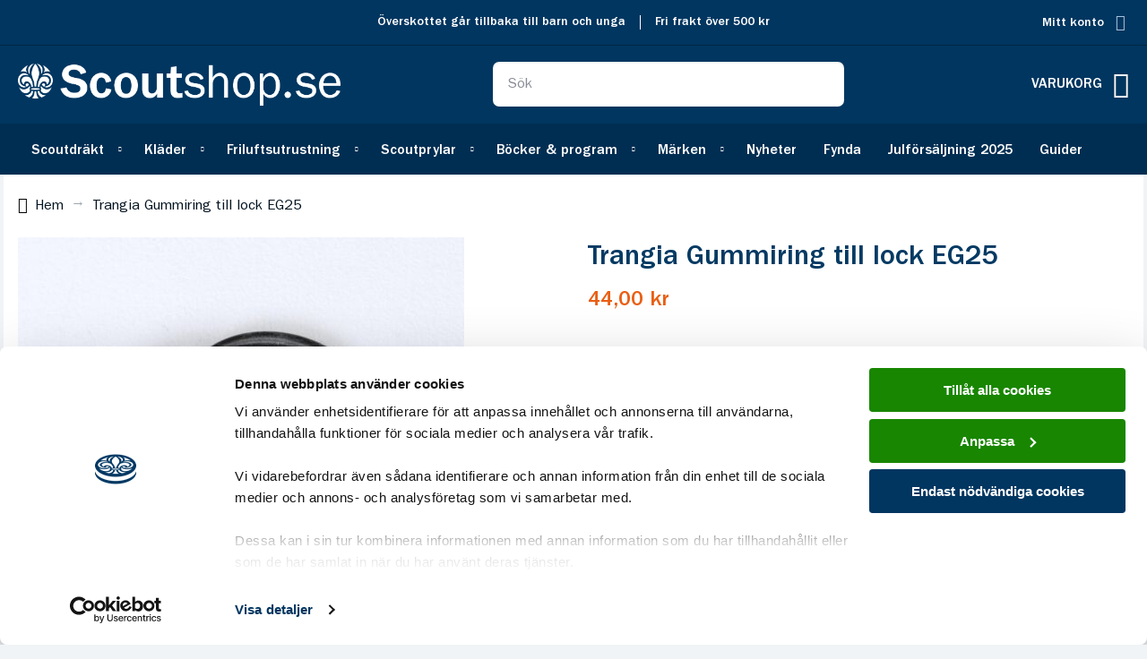

--- FILE ---
content_type: text/html; charset=UTF-8
request_url: https://www.scoutshop.se/trangia-gummiring-lock-eg25
body_size: 14826
content:
 <!doctype html><html lang="sv"><head prefix="og: http://ogp.me/ns# fb: http://ogp.me/ns/fb# product: http://ogp.me/ns/product#"><script> var LOCALE = 'sv\u002DSE'; var BASE_URL = 'https\u003A\u002F\u002Fwww.scoutshop.se\u002F'; var require = { 'baseUrl': 'https\u003A\u002F\u002Fwww.scoutshop.se\u002Fstatic\u002Fversion1763549084\u002Ffrontend\u002FLybe\u002Fscoutshop\u002Fsv_SE' };</script> <meta charset="utf-8"/>
<meta name="title" content="Trangia gummiring till brännarlock EG25"/>
<meta name="description" content="Gummiringar till brännarlock EG25 i praktiskt 2-pack"/>
<meta name="robots" content="INDEX,FOLLOW"/>
<meta name="viewport" content="width=device-width, initial-scale=1"/>
<meta name="format-detection" content="telephone=no"/>
<title>Trangia gummiring till brännarlock EG25</title>
    <link rel="stylesheet" type="text/css" media="all" href="https://www.scoutshop.se/static/version1763549084/frontend/Lybe/scoutshop/sv_SE/mage/calendar.css" />
<link rel="stylesheet" type="text/css" media="all" href="https://www.scoutshop.se/static/version1763549084/frontend/Lybe/scoutshop/sv_SE/jquery/uppy/dist/uppy-custom.css" />
<link rel="stylesheet" type="text/css" media="all" href="https://www.scoutshop.se/static/version1763549084/frontend/Lybe/scoutshop/sv_SE/css/app.css" />
<link rel="stylesheet" type="text/css" media="all" href="https://www.scoutshop.se/static/version1763549084/frontend/Lybe/scoutshop/sv_SE/mage/gallery/gallery.css" />
<script type="text/javascript" src="https://www.scoutshop.se/static/version1763549084/_cache/merged/60f07ebc242ae8c75acac91022a78889.min.js"></script>
<link rel="canonical" href="https://www.scoutshop.se/trangia-gummiring-lock-eg25" />
<link rel="icon" type="image/x-icon" href="https://www.scoutshop.se/media/favicon/default/scoutlogo.png" />
<link rel="shortcut icon" type="image/x-icon" href="https://www.scoutshop.se/media/favicon/default/scoutlogo.png" />
<!--10gwcwEZYpu0Twy8SdQBCqCfgqpVB36K-->
<style type="text/css">
@media only screen and (max-width: 768px) {
  #CybotCookiebotDialog *, #CybotCookiebotDialogBodyUnderlay * {
    font-size: 10px !important;
  }
  #CybotCookiebotDialogBody .CybotCookiebotScrollContainer {
    max-height: 10em !important;
  }
  #CybotCookiebotDialog .CybotCookiebotScrollContainer {
    min-height: 15vh !important;
  }
}
</style>
<!--s1yKYZxRvzu3o0G6v7FAZVDYFxLbzeTF-->     <script>
        window.getWpGA4Cookie = function(name) {
            match = document.cookie.match(new RegExp(name + '=([^;]+)'));
            if (match) return decodeURIComponent(match[1].replace(/\+/g, ' ')) ;
        };

        window.dataLayer = window.dataLayer || [];
                var dl4Objects = [{"pageName":"Trangia gummiring till br\u00e4nnarlock EG25","pageType":"product","ecommerce":{"currency":"SEK","value":44,"items":[{"item_name":"Trangia Gummiring till lock EG25","affiliation":"Main Website - Scoutshop - Svenska","item_id":"4037","price":44,"item_category":"Friluftsutrustning","item_category2":"Friluftsk\u00f6k & tillbeh\u00f6r","item_list_name":"Friluftsutrustning\/Friluftsk\u00f6k & tillbeh\u00f6r","item_list_id":"305","item_stock_status":"In stock","item_sale_product":"No","item_reviews_count":"0","item_reviews_score":"0"}]},"event":"view_item"},{"ecommerce":{"items":[{"item_name":"Trangia Br\u00e4nnarlock BL25","affiliation":"Main Website - Scoutshop - Svenska","item_id":"4027","price":52,"item_category":"Friluftsutrustning","item_category2":"Friluftsk\u00f6k & tillbeh\u00f6r","category":"Friluftsutrustning\/Friluftsk\u00f6k & tillbeh\u00f6r","item_list_name":"Related Products From Trangia Gummiring till lock EG25","item_list_id":"related_products","index":1},{"item_name":"Trangia Sparring SR25","affiliation":"Main Website - Scoutshop - Svenska","item_id":"4028","price":46,"item_category":"Friluftsutrustning","item_category2":"Friluftsk\u00f6k & tillbeh\u00f6r","category":"Friluftsutrustning\/Friluftsk\u00f6k & tillbeh\u00f6r","item_list_name":"Related Products From Trangia Gummiring till lock EG25","item_list_id":"related_products","index":2},{"item_name":"Trangia T\u00e5ng TH25","affiliation":"Main Website - Scoutshop - Svenska","item_id":"4029","price":75,"item_category":"Friluftsutrustning","item_category2":"Friluftsk\u00f6k & tillbeh\u00f6r","category":"Friluftsutrustning\/Friluftsk\u00f6k & tillbeh\u00f6r","item_list_name":"Related Products From Trangia Gummiring till lock EG25","item_list_id":"related_products","index":3},{"item_name":"Trangia Rem 25","affiliation":"Main Website - Scoutshop - Svenska","item_id":"4032","price":49,"item_category":"Friluftsutrustning","item_category2":"Friluftsk\u00f6k & tillbeh\u00f6r","category":"Friluftsutrustning\/Friluftsk\u00f6k & tillbeh\u00f6r","item_list_name":"Related Products From Trangia Gummiring till lock EG25","item_list_id":"related_products","index":4}],"item_list_id":"related_products","item_list_name":"Related Products From Trangia Gummiring till lock EG25"},"event":"view_item_list"},{"pageName":"Trangia gummiring till br\u00e4nnarlock EG25","pageType":"product","ecommerce":{"currency":"SEK","value":44,"items":[{"item_name":"Trangia Gummiring till lock EG25","affiliation":"Main Website - Scoutshop - Svenska","item_id":"4037","price":44,"item_category":"Friluftsutrustning","item_category2":"Friluftsk\u00f6k & tillbeh\u00f6r","item_list_name":"Friluftsutrustning\/Friluftsk\u00f6k & tillbeh\u00f6r","item_list_id":"305","item_stock_status":"In stock","item_sale_product":"No","item_reviews_count":"0","item_reviews_score":"0"}]},"event":"view_item"},{"ecommerce":{"items":[{"item_name":"Light My Fire, Grandpa FireGrill","affiliation":"Main Website - Scoutshop - Svenska","item_id":"2875","price":245,"item_category":"Vinterscouting","item_list_name":"Upsell Products From Trangia Gummiring till lock EG25","item_list_id":"upsell_products","index":1},{"item_name":"Tr\u00e4spork Scouterna","affiliation":"Main Website - Scoutshop - Svenska","item_id":"3346","price":75,"item_category":"Presenter","item_list_name":"Upsell Products From Trangia Gummiring till lock EG25","item_list_id":"upsell_products","index":2},{"item_name":"Light My Fire Spork titanium","affiliation":"Main Website - Scoutshop - Svenska","item_id":"3561","price":235,"item_category":"Friluftsutrustning","item_list_name":"Upsell Products From Trangia Gummiring till lock EG25","item_list_id":"upsell_products","index":3},{"item_name":"Mugg Rostfritt st\u00e5l","affiliation":"Main Website - Scoutshop - Svenska","item_id":"3964","price":129,"item_category":"Friluftsutrustning","item_category2":"\u00c4ta & dricka","item_list_name":"Upsell Products From Trangia Gummiring till lock EG25","item_list_id":"upsell_products","index":4}],"item_list_id":"upsell_products","item_list_name":"Upsell Products From Trangia Gummiring till lock EG25"},"event":"view_item_list"}];
        for (var i in dl4Objects) {
            window.dataLayer.push({ecommerce: null});
            window.dataLayer.push(dl4Objects[i]);
        }
         var wpGA4Cookies = ['wp_ga4_user_id','wp_ga4_customerGroup'];
        wpGA4Cookies.map(function(cookieName) {
            var cookieValue = window.getWpGA4Cookie(cookieName);
            if (cookieValue) {
                var dl4Object = {};
                dl4Object[cookieName.replace('wp_ga4_', '')] = cookieValue;
                window.dataLayer.push(dl4Object);
            }
        });</script>
   <!-- Google Tag Manager -->
<script>(function(w,d,s,l,i){w[l]=w[l]||[];w[l].push({'gtm.start':
new Date().getTime(),event:'gtm.js'});var f=d.getElementsByTagName(s)[0],
j=d.createElement(s),dl=l!='dataLayer'?'&l='+l:'';j.async=true;j.src=
'https://www.googletagmanager.com/gtm.js?id='+i+dl;f.parentNode.insertBefore(j,f);
})(window,document,'script','dataLayer','GTM-NHKLQXP');</script>
<!-- End Google Tag Manager -->  <script type="text/x-magento-init">
        {
            "*": {
                "Magento_PageCache/js/form-key-provider": {
                    "isPaginationCacheEnabled":
                        0                }
            }
        }</script> <script type="text&#x2F;javascript" src="https&#x3A;&#x2F;&#x2F;chimpstatic.com&#x2F;mcjs-connected&#x2F;js&#x2F;users&#x2F;fb347e64dc85f809a762c178c&#x2F;ebb2ef7aa68fdb34b726bc04a.js" defer="defer">
</script> <meta property="og:type" content="product" /><meta property="og:title" content="Trangia&#x20;Gummiring&#x20;till&#x20;lock&#x20;EG25" /><meta property="og:image" content="https://www.scoutshop.se/media/catalog/product/cache/6517c62f5899ad6aa0ba23ceb3eeff97/t/r/trangia_gummiring_till_lock_eg25.jpg" /><meta property="og:description" content="Gummiring&#x20;till&#x20;br&#xE4;nnarlock&#x20;EG25&#x20;i&#x20;2-pack.&#x0D;&#x0A;Specifikationer&#x3A;&#x0D;&#x0A;&#x0D;&#x0A;Vikt&#x3A;&#x20;4g&#x0D;&#x0A;M&#xE5;tt&#x3A;&#x20;&#xD8;&#x20;4,75&#x20;x&#x20;0,42&#x20;cm&#xA0;&#x0D;&#x0A;Tillverkningsland&#x3A;&#x20;Sverige&#x0D;&#x0A;&#x0D;&#x0A;&#xA0;" /><meta property="og:url" content="https://www.scoutshop.se/trangia-gummiring-lock-eg25" /> <meta property="product:price:amount" content="44"/> <meta property="product:price:currency" content="SEK"/> </head><body data-container="body" data-mage-init='{"loaderAjax": {}, "loader": { "icon": "https://www.scoutshop.se/static/version1763549084/frontend/Lybe/scoutshop/sv_SE/images/loader-2.gif"}}' id="html-body" itemtype="http://schema.org/Product" itemscope="itemscope" class="catalog-product-view product-trangia-gummiring-lock-eg25 page-layout-2columns-left">   <!-- Google Tag Manager (noscript) -->
<noscript><iframe src="https://www.googletagmanager.com/ns.html?id=GTM-NHKLQXP"
height="0" width="0" style="display:none;visibility:hidden"></iframe></noscript>
<!-- End Google Tag Manager (noscript) -->         <script type="text/x-magento-init">
    {
        "*": {
            "Magento_PageBuilder/js/widget-initializer": {
                "config": {"[data-content-type=\"slider\"][data-appearance=\"default\"]":{"Magento_PageBuilder\/js\/content-type\/slider\/appearance\/default\/widget":false},"[data-content-type=\"map\"]":{"Magento_PageBuilder\/js\/content-type\/map\/appearance\/default\/widget":false},"[data-content-type=\"row\"]":{"Magento_PageBuilder\/js\/content-type\/row\/appearance\/default\/widget":false},"[data-content-type=\"tabs\"]":{"Magento_PageBuilder\/js\/content-type\/tabs\/appearance\/default\/widget":false},"[data-content-type=\"slide\"]":{"Magento_PageBuilder\/js\/content-type\/slide\/appearance\/default\/widget":{"buttonSelector":".pagebuilder-slide-button","showOverlay":"hover","dataRole":"slide"}},"[data-content-type=\"banner\"]":{"Magento_PageBuilder\/js\/content-type\/banner\/appearance\/default\/widget":{"buttonSelector":".pagebuilder-banner-button","showOverlay":"hover","dataRole":"banner"}},"[data-content-type=\"buttons\"]":{"Magento_PageBuilder\/js\/content-type\/buttons\/appearance\/inline\/widget":false},"[data-content-type=\"products\"][data-appearance=\"carousel\"]":{"Magento_PageBuilder\/js\/content-type\/products\/appearance\/carousel\/widget":false}},
                "breakpoints": {"desktop":{"label":"Desktop","stage":true,"default":true,"class":"desktop-switcher","icon":"Magento_PageBuilder::css\/images\/switcher\/switcher-desktop.svg","conditions":{"min-width":"1024px"},"options":{"products":{"default":{"slidesToShow":"5"}}}},"tablet":{"conditions":{"max-width":"1024px","min-width":"768px"},"options":{"products":{"default":{"slidesToShow":"4"},"continuous":{"slidesToShow":"3"}}}},"mobile":{"label":"Mobile","stage":true,"class":"mobile-switcher","icon":"Magento_PageBuilder::css\/images\/switcher\/switcher-mobile.svg","media":"only screen and (max-width: 767px)","conditions":{"max-width":"767px","min-width":"640px"},"options":{"products":{"default":{"slidesToShow":"3"}}}},"mobile-small":{"conditions":{"max-width":"640px"},"options":{"products":{"default":{"slidesToShow":"2"},"continuous":{"slidesToShow":"1"}}}}}            }
        }
    }</script>  <div class="cookie-status-message" id="cookie-status">The store will not work correctly when cookies are disabled.</div> <script type="text&#x2F;javascript">document.querySelector("#cookie-status").style.display = "none";</script> <script type="text/x-magento-init">
    {
        "*": {
            "cookieStatus": {}
        }
    }</script> <script type="text/x-magento-init">
    {
        "*": {
            "mage/cookies": {
                "expires": null,
                "path": "\u002F",
                "domain": ".www.scoutshop.se",
                "secure": true,
                "lifetime": "3600"
            }
        }
    }</script>  <noscript><div class="message global noscript"><div class="content"><p><strong>JavaScript seems to be disabled in your browser.</strong> <span> For the best experience on our site, be sure to turn on Javascript in your browser.</span></p></div></div></noscript>    <script> window.cookiesConfig = window.cookiesConfig || {}; window.cookiesConfig.secure = true; </script> <script>    require.config({
        map: {
            '*': {
                wysiwygAdapter: 'mage/adminhtml/wysiwyg/tiny_mce/tinymceAdapter'
            }
        }
    });</script> <script>    require.config({
        paths: {
            googleMaps: 'https\u003A\u002F\u002Fmaps.googleapis.com\u002Fmaps\u002Fapi\u002Fjs\u003Fv\u003D3.56\u0026key\u003D'
        },
        config: {
            'Magento_PageBuilder/js/utils/map': {
                style: '',
            },
            'Magento_PageBuilder/js/content-type/map/preview': {
                apiKey: '',
                apiKeyErrorMessage: 'You\u0020must\u0020provide\u0020a\u0020valid\u0020\u003Ca\u0020href\u003D\u0027https\u003A\u002F\u002Fwww.scoutshop.se\u002Fadminhtml\u002Fsystem_config\u002Fedit\u002Fsection\u002Fcms\u002F\u0023cms_pagebuilder\u0027\u0020target\u003D\u0027_blank\u0027\u003EGoogle\u0020Maps\u0020API\u0020key\u003C\u002Fa\u003E\u0020to\u0020use\u0020a\u0020map.'
            },
            'Magento_PageBuilder/js/form/element/map': {
                apiKey: '',
                apiKeyErrorMessage: 'You\u0020must\u0020provide\u0020a\u0020valid\u0020\u003Ca\u0020href\u003D\u0027https\u003A\u002F\u002Fwww.scoutshop.se\u002Fadminhtml\u002Fsystem_config\u002Fedit\u002Fsection\u002Fcms\u002F\u0023cms_pagebuilder\u0027\u0020target\u003D\u0027_blank\u0027\u003EGoogle\u0020Maps\u0020API\u0020key\u003C\u002Fa\u003E\u0020to\u0020use\u0020a\u0020map.'
            },
        }
    });</script><script>
    require.config({
        shim: {
            'Magento_PageBuilder/js/utils/map': {
                deps: ['googleMaps']
            }
        }
    });</script><div class="page-wrapper"><header class="page-header"><div class="panel wrapper"><div class="grid-container"><div class="panel header"> <div class="header-top-message-wrapper"> <div class="header-top-message"> <span>Överskottet går tillbaka till barn och unga</span> </div> <div class="header-top-message"> <span>Fri frakt över 500 kr</span> </div></div><script>
    require(['jquery'], function ($) {

        
        $(document).ready(function () {
            var headerTopMessage = $('.header-top-message-wrapper');
            var messages = headerTopMessage.children();

            if (messages.length > 1) {
                messages.each(function (index, message) {
                    if (index > 0) {
                        $(message).addClass('hidden');
                    }
                });

                var index = 1;
                setInterval(function () {
                    messages.each(function (i, message) {
                        $(message).toggleClass('hidden', i !== index);
                        $(message).toggleClass('fadeIn', i === index);
                    });

                    index = (index + 1) % messages.length;
                }, 5000);
            }
        });

    });</script><ul class="header links"><li><a href="https://www.scoutshop.se/customer/account/" id="idwhFfmeLf" class="my-account" >Mitt konto</a></li> </ul> <a class="action skip contentarea" href="#contentarea"><span> Skip to Content</span></a>  </div></div></div><div class="grid-container"><div class="header content">  <span data-action="toggle-nav" class="action nav-toggle"><span class="hamburger-menu"><span></span> <span></span> <span></span></span></span> <a class="logo" href="https://www.scoutshop.se/" title=""><img src="https://www.scoutshop.se/media/logo/default/Scoutshop.se-vit.png" title="" alt="" width="170"  /></a> <div class="block block-mobile-search-icon" data-bind="scope: 'mobile_search_icon'"><div class="block-content"><div class="icon-search search-icon-trigger" data-bind="click: toggleSearch"></div></div></div><script type="text/x-magento-init">
    {
        "*": {
             "Magento_Ui/js/core/app": {
                "components": {
                    "mobile_search_icon": {
                        "component": "Lybe_Theme/js/view/mobile_search_icon"
                    }
                }
            }
        }
    }</script> <div data-block="minicart" class="minicart-wrapper"><a class="action showcart" href="https://www.scoutshop.se/checkout/cart/" data-bind="scope: 'minicart_content'"><span class="amount price-container"><span class="text">Varukorg</span> <span class="price-wrapper" data-bind="html: getCartParam('subtotal')"></span></span> <span class="icon-bag"><span class="path1"></span> <span class="path2"></span> <span class="path3"></span></span> <span class="counter qty empty" data-bind="css: { empty: !!getCartParam('summary_count') == false }, blockLoader: isLoading"><span class="counter-number"><!-- ko text: getCartParam('summary_count') --><!-- /ko --></span> <span class="counter-label"><!-- ko if: getCartParam('summary_count') --><!-- ko text: getCartParam('summary_count') --><!-- /ko --><!-- ko i18n: 'items' --><!-- /ko --><!-- /ko --></span></span></a>  <div class="block block-minicart" data-role="dropdownDialog" data-mage-init='{"dropdownDialog":{ "appendTo":"[data-block=minicart]", "triggerTarget":".showcart", "timeout": "2000", "closeOnMouseLeave": false, "closeOnEscape": true, "triggerClass":"active", "parentClass":"active", "buttons":[]}}'><div id="minicart-content-wrapper" data-bind="scope: 'minicart_content'"><!-- ko template: getTemplate() --><!-- /ko --></div></div> <script>
        window.checkout = {"shoppingCartUrl":"https:\/\/www.scoutshop.se\/checkout\/cart\/","checkoutUrl":"https:\/\/www.scoutshop.se\/checkout\/","updateItemQtyUrl":"https:\/\/www.scoutshop.se\/checkout\/sidebar\/updateItemQty\/","removeItemUrl":"https:\/\/www.scoutshop.se\/checkout\/sidebar\/removeItem\/","imageTemplate":"Magento_Catalog\/product\/image_with_borders","baseUrl":"https:\/\/www.scoutshop.se\/","minicartMaxItemsVisible":3,"websiteId":"1","maxItemsToDisplay":999,"storeId":"1","storeGroupId":"1","customerLoginUrl":"https:\/\/www.scoutshop.se\/customer\/account\/login\/referer\/aHR0cHM6Ly93d3cuc2NvdXRzaG9wLnNlL3RyYW5naWEtZ3VtbWlyaW5nLWxvY2stZWcyNQ~~\/","isRedirectRequired":false,"autocomplete":"off","captcha":{"user_login":{"isCaseSensitive":false,"imageHeight":50,"imageSrc":"","refreshUrl":"https:\/\/www.scoutshop.se\/captcha\/refresh\/","isRequired":false,"timestamp":1769007268}}};</script><script type="text/x-magento-init">
    {
        "[data-block='minicart']": {
            "Magento_Ui/js/core/app": {"components":{"minicart_content":{"children":{"subtotal.container":{"children":{"subtotal":{"children":{"subtotal.totals":{"config":{"display_cart_subtotal_incl_tax":0,"display_cart_subtotal_excl_tax":1,"template":"Magento_Tax\/checkout\/minicart\/subtotal\/totals"},"children":{"subtotal.totals.msrp":{"component":"Magento_Msrp\/js\/view\/checkout\/minicart\/subtotal\/totals","config":{"displayArea":"minicart-subtotal-hidden","template":"Magento_Msrp\/checkout\/minicart\/subtotal\/totals"}}},"component":"Magento_Tax\/js\/view\/checkout\/minicart\/subtotal\/totals"}},"component":"uiComponent","config":{"template":"Magento_Checkout\/minicart\/subtotal"}}},"component":"uiComponent","config":{"displayArea":"subtotalContainer"}},"item.renderer":{"component":"Magento_Checkout\/js\/view\/cart-item-renderer","config":{"displayArea":"defaultRenderer","template":"Scoutshop_Minicart\/minicart\/item\/default"},"children":{"item.image":{"component":"Magento_Catalog\/js\/view\/image","config":{"template":"Magento_Catalog\/product\/image","displayArea":"itemImage"}},"checkout.cart.item.price.sidebar":{"component":"uiComponent","config":{"template":"Magento_Checkout\/minicart\/item\/price","displayArea":"priceSidebar"}}}},"extra_info":{"component":"uiComponent","config":{"displayArea":"extraInfo"}},"promotion":{"component":"uiComponent","config":{"displayArea":"promotion"}}},"config":{"itemRenderer":{"default":"defaultRenderer","simple":"defaultRenderer","virtual":"defaultRenderer"},"template":"Magento_Checkout\/minicart\/content"},"component":"Magento_Checkout\/js\/view\/minicart"}},"types":[]}        },
        "*": {
            "Magento_Ui/js/block-loader": "https://www.scoutshop.se/static/version1763549084/frontend/Lybe/scoutshop/sv_SE/images/loader-1.gif"
        }
    }</script></div>  <div class="block block-search"><div class="block block-title"><strong>Search</strong></div><div class="block block-content"><form class="form minisearch" id="search_mini_form" action="https://www.scoutshop.se/catalogsearch/result/" method="get"><div class="field search"><label class="label" for="search" data-role="minisearch-label"><span>Search</span></label> <div class="control"><input id="search" data-mage-init='{"quickSearch":{ "formSelector":"#search_mini_form", "url":"https://www.scoutshop.se/search/ajax/suggest/", "destinationSelector":"#search_autocomplete"} }' type="text" name="q" value="" placeholder="Sök" class="input-text" maxlength="128" role="combobox" aria-haspopup="false" aria-autocomplete="both" autocomplete="off"/><!-- <div id="search_autocomplete" class="search-autocomplete"></div>--> <div class="nested"><a class="action advanced" href="https://www.scoutshop.se/catalogsearch/advanced/" data-action="advanced-search">Advanced Search</a></div></div></div><div class="actions" data-bind="scope: 'mobile_search_icon'"><button type="submit" title="Search" class="action search"><span>Search</span></button> <div class="icon-close search-icon-trigger" data-bind="click: toggleSearch"></div></div></form></div></div><script type="text/x-magento-init">
    {
        "*": {
             "Magento_Ui/js/core/app": {
                "components": {
                    "mobile_search_icon": {
                        "component": "Lybe_Theme/js/view/mobile_search_icon"
                    }
                }
            }
        }
    }</script></div></div>    <div class="sections nav-sections"> <div class="section-items nav-sections-items">  <div class="section-item-content nav-sections-item-content" id="store.menu" data-role="content">  <nav class="navigation" data-action="navigation"><ul data-mage-init='{"menu":{"responsive":true, "expanded":true, "position":{"my":"left top","at":"left bottom"}}}'><li  class="level0 nav-1 category-item first level-top parent"><a href="https://www.scoutshop.se/scoutdrakt"  class="level-top" ><span>Scoutdräkt</span></a><ul class="level0 submenu"><li  class="level1 nav-1-1 category-item first"><a href="https://www.scoutshop.se/scoutdrakt/scoutskjortor" ><span>Scoutskjortor</span></a></li><li  class="level1 nav-1-2 category-item"><a href="https://www.scoutshop.se/scoutdrakt/scout-t-shirt" ><span>Scout t-shirt</span></a></li><li  class="level1 nav-1-3 category-item"><a href="https://www.scoutshop.se/scoutdrakt/scout-pike" ><span>Scout piké</span></a></li><li  class="level1 nav-1-4 category-item"><a href="https://www.scoutshop.se/scoutdrakt/scouthalsdukar-och-soljor" ><span>Scouthalsdukar &amp; söljor</span></a></li><li  class="level1 nav-1-5 category-item last"><a href="https://www.scoutshop.se/scoutdrakt/secondhand" ><span>Second hand</span></a></li></ul></li><li  class="level0 nav-2 category-item level-top parent"><a href="https://www.scoutshop.se/klader"  class="level-top" ><span>Kläder</span></a><ul class="level0 submenu"><li  class="level1 nav-2-1 category-item first"><a href="https://www.scoutshop.se/klader/t-shirt" ><span>T-shirt</span></a></li><li  class="level1 nav-2-2 category-item"><a href="https://www.scoutshop.se/klader/trojor" ><span>Tröjor</span></a></li><li  class="level1 nav-2-3 category-item"><a href="https://www.scoutshop.se/klader/jackor" ><span>Jackor</span></a></li><li  class="level1 nav-2-4 category-item"><a href="https://www.scoutshop.se/klader/byxor" ><span>Byxor</span></a></li><li  class="level1 nav-2-5 category-item last"><a href="https://www.scoutshop.se/klader/mossa-vantar-sockor" ><span>Mössor, vantar &amp; sockor</span></a></li></ul></li><li  class="level0 nav-3 category-item level-top parent"><a href="https://www.scoutshop.se/friluftsutrustning"  class="level-top" ><span>Friluftsutrustning</span></a><ul class="level0 submenu"><li  class="level1 nav-3-1 category-item first"><a href="https://www.scoutshop.se/friluftsutrustning/ryggsackar-vaskor" ><span>Ryggsäckar &amp; väskor</span></a></li><li  class="level1 nav-3-2 category-item"><a href="https://www.scoutshop.se/friluftsutrustning/packpasar-forvaring" ><span>Packpåsar &amp; förvaring</span></a></li><li  class="level1 nav-3-3 category-item"><a href="https://www.scoutshop.se/friluftsutrustning/sova-vila" ><span>Sova &amp; vila</span></a></li><li  class="level1 nav-3-4 category-item"><a href="https://www.scoutshop.se/friluftsutrustning/ata-laga" ><span>Äta &amp; dricka</span></a></li><li  class="level1 nav-3-5 category-item"><a href="https://www.scoutshop.se/friluftsutrustning/friluftskok-tillbehor" ><span>Friluftskök &amp; tillbehör</span></a></li><li  class="level1 nav-3-6 category-item"><a href="https://www.scoutshop.se/friluftsutrustning/knivar-verktyg" ><span>Knivar &amp; verktyg</span></a></li><li  class="level1 nav-3-7 category-item"><a href="https://www.scoutshop.se/friluftsutrustning/lysa-ladda" ><span>Lysa &amp; ladda</span></a></li><li  class="level1 nav-3-8 category-item last"><a href="https://www.scoutshop.se/friluftsutrustning/hygien-sjukvard" ><span>Hygien &amp; sjukvård</span></a></li></ul></li><li  class="level0 nav-4 category-item level-top parent"><a href="https://www.scoutshop.se/scoutprylar"  class="level-top" ><span>Scoutprylar</span></a><ul class="level0 submenu"><li  class="level1 nav-4-1 category-item first"><a href="https://www.scoutshop.se/scoutprylar/sjo-vatten" ><span>Sjö &amp; vatten</span></a></li><li  class="level1 nav-4-2 category-item"><a href="https://www.scoutshop.se/scoutprylar/flaggor-symboler" ><span>Flaggor &amp; symboler</span></a></li><li  class="level1 nav-4-3 category-item"><a href="https://www.scoutshop.se/scoutprylar/presenter-gavor" ><span>Presenter &amp; gåvor</span></a></li><li  class="level1 nav-4-4 category-item"><a href="https://www.scoutshop.se/scoutprylar/hantverk-bygga" ><span>Hantverk &amp; bygga</span></a></li><li  class="level1 nav-4-5 category-item last"><a href="https://www.scoutshop.se/scoutprylar/hajk" ><span>Hajk</span></a></li></ul></li><li  class="level0 nav-5 category-item level-top parent"><a href="https://www.scoutshop.se/bocker-program"  class="level-top" ><span>Böcker &amp; program</span></a><ul class="level0 submenu"><li  class="level1 nav-5-1 category-item first"><a href="https://www.scoutshop.se/bocker-program/program" ><span>Program</span></a></li><li  class="level1 nav-5-2 category-item"><a href="https://www.scoutshop.se/bocker-program/utbildning-fordjupning" ><span>Utbildning &amp; fördjupning</span></a></li><li  class="level1 nav-5-3 category-item last"><a href="https://www.scoutshop.se/bocker-program/fritid-hobby" ><span>Fritid &amp; hobby</span></a></li></ul></li><li  class="level0 nav-6 category-item level-top parent"><a href="https://www.scoutshop.se/marken"  class="level-top" ><span>Märken</span></a><ul class="level0 submenu"><li  class="level1 nav-6-1 category-item first"><a href="https://www.scoutshop.se/marken/tillhorighetsmarken" ><span>Tillhörighetsmärken</span></a></li><li  class="level1 nav-6-2 category-item"><a href="https://www.scoutshop.se/marken/deltagandemarken" ><span>Deltagandemärken</span></a></li><li  class="level1 nav-6-3 category-item"><a href="https://www.scoutshop.se/marken/bevismarken" ><span>Bevismärken</span></a></li><li  class="level1 nav-6-4 category-item"><a href="https://www.scoutshop.se/marken/behorighetsmarken" ><span>Behörighetsmärken</span></a></li><li  class="level1 nav-6-5 category-item"><a href="https://www.scoutshop.se/marken/intressemarken" ><span>Intressemärken</span></a></li><li  class="level1 nav-6-6 category-item"><a href="https://www.scoutshop.se/marken/scout-pa-sjo-vatten" ><span>Scout på sjö &amp; vatten</span></a></li><li  class="level1 nav-6-7 category-item"><a href="https://www.scoutshop.se/marken/fortjanstmarken" ><span>Förtjänstmärken</span></a></li><li  class="level1 nav-6-8 category-item"><a href="https://www.scoutshop.se/marken/ovriga-marken" ><span>Övriga märken</span></a></li><li  class="level1 nav-6-9 category-item last"><a href="https://www.scoutshop.se/marken/klistermarken-pins" ><span>Klistermärken &amp; pins</span></a></li></ul></li><li  class="level0 nav-7 category-item level-top"><a href="https://www.scoutshop.se/nyheter"  class="level-top" ><span>Nyheter</span></a></li><li  class="level0 nav-8 category-item level-top"><a href="https://www.scoutshop.se/fynda"  class="level-top" ><span>Fynda</span></a></li><li  class="level0 nav-9 category-item last level-top"><a href="https://www.scoutshop.se/julforsaljning"  class="level-top" ><span>Julförsäljning 2025</span></a></li> <li class="level0 level-top"><a href="https://www.scoutshop.se/guider/"><span>Guider</span></a></li></ul></nav></div>  <div class="section-item-content nav-sections-item-content" id="store.links" data-role="content"><!-- Account links --></div> </div></div></header> <div class="breadcrumbs"></div> <script type="text/x-magento-init">
    {
        ".breadcrumbs": {
            "breadcrumbs": {"categoryUrlSuffix":"","useCategoryPathInUrl":0,"product":"Trangia Gummiring till lock EG25"}        }
    }</script><main id="maincontent" class="page-main"> <a id="contentarea" tabindex="-1"></a><div class="page messages"> <div data-placeholder="messages"></div><div data-bind="scope: 'messages'"><!-- ko if: cookieMessages && cookieMessages.length > 0 --><div role="alert" data-bind="foreach: { data: cookieMessages, as: 'message', afterRender: afterRender }" class="messages"><div data-bind="attr: { class: 'message-' + message.type + ' ' + message.type + ' message', 'data-ui-id': 'message-' + message.type }"><div data-bind="html: message.text"></div></div></div><!-- /ko --><!-- ko if: messages().messages && messages().messages.length > 0 --><div role="alert" data-bind="foreach: { data: messages().messages, as: 'message', afterRender: afterRender }" class="messages"><div data-bind="attr: { class: 'message-' + message.type + ' ' + message.type + ' message', 'data-ui-id': 'message-' + message.type }"><div data-bind="html: message.text"></div></div></div><!-- /ko --></div><script type="text/x-magento-init">
    {
        "*": {
            "Magento_Ui/js/core/app": {
                "components": {
                    "messages": {
                        "component": "Magento_Theme/js/view/messages",
                        "messagesWrapperSelector": ".page.messages"
                    }
                }
            }
        }
    }</script></div><div class="columns"><div class="column main"><div class="product-view-row product-view-row-main"><div class="product media"> <a id="gallery-prev-area" tabindex="-1"></a><div class="action-skip-wrapper"> <a class="action skip gallery-next-area" href="#gallery-next-area"><span> Skip to the end of the images gallery</span></a></div>  <div class="gallery-placeholder _block-content-loading" data-gallery-role="gallery-placeholder"><img alt="main product photo" class="gallery-placeholder__image" src="https://www.scoutshop.se/media/catalog/product/cache/eacfc74c49105fd1c76546dc2cf652c1/t/r/trangia_gummiring_till_lock_eg25.jpg" itemprop="image" /></div><script type="text/x-magento-init">
    {
        "[data-gallery-role=gallery-placeholder]": {
            "mage/gallery/gallery": {
                "mixins":["magnifier/magnify"],
                "magnifierOpts": {"fullscreenzoom":"20","top":"","left":"","width":"","height":"","eventType":"hover","enabled":false},
                "data": [{"thumb":"https:\/\/www.scoutshop.se\/media\/catalog\/product\/cache\/dc09e1c71e492175f875827bcbf6a37c\/t\/r\/trangia_gummiring_till_lock_eg25.jpg","img":"https:\/\/www.scoutshop.se\/media\/catalog\/product\/cache\/eacfc74c49105fd1c76546dc2cf652c1\/t\/r\/trangia_gummiring_till_lock_eg25.jpg","full":"https:\/\/www.scoutshop.se\/media\/catalog\/product\/cache\/74c1057f7991b4edb2bc7bdaa94de933\/t\/r\/trangia_gummiring_till_lock_eg25.jpg","caption":"Trangia reservdel gummiring till lock EG25","position":"0","isMain":true,"type":"image","videoUrl":null},{"thumb":"https:\/\/www.scoutshop.se\/media\/catalog\/product\/cache\/dc09e1c71e492175f875827bcbf6a37c\/t\/r\/trangia_gummiring_lock_eg25.jpg","img":"https:\/\/www.scoutshop.se\/media\/catalog\/product\/cache\/eacfc74c49105fd1c76546dc2cf652c1\/t\/r\/trangia_gummiring_lock_eg25.jpg","full":"https:\/\/www.scoutshop.se\/media\/catalog\/product\/cache\/74c1057f7991b4edb2bc7bdaa94de933\/t\/r\/trangia_gummiring_lock_eg25.jpg","caption":"Trangia Gummiring till lock EG25","position":"1","isMain":false,"type":"image","videoUrl":null}],
                "options": {"nav":"thumbs","loop":true,"keyboard":true,"arrows":true,"allowfullscreen":true,"showCaption":false,"width":498,"thumbwidth":75,"thumbheight":75,"height":498,"transitionduration":500,"transition":"slide","navarrows":true,"navtype":"slides","navdir":"horizontal","whiteBorders":1},
                "fullscreen": {"nav":"thumbs","loop":true,"navdir":"horizontal","navarrows":false,"navtype":"slides","arrows":false,"showCaption":false,"transitionduration":500,"transition":"dissolve","whiteBorders":1},
                 "breakpoints": {"mobile":{"conditions":{"max-width":"767px"},"options":{"options":{"nav":"dots"}}}}            }
        }
    }</script> <script type="text/x-magento-init">
    {
        "[data-gallery-role=gallery-placeholder]": {
            "Magento_ProductVideo/js/fotorama-add-video-events": {
                "videoData": [{"mediaType":"image","videoUrl":null,"isBase":true},{"mediaType":"image","videoUrl":null,"isBase":false}],
                "videoSettings": [{"playIfBase":"0","showRelated":"0","videoAutoRestart":"0"}],
                "optionsVideoData": []            }
        }
    }</script><div class="action-skip-wrapper"> <a class="action skip gallery-prev-area" href="#gallery-prev-area"><span> Skip to the beginning of the images gallery</span></a></div> <a id="gallery-next-area" tabindex="-1"></a></div><div class="product-info-main">  <div class="page-title-wrapper&#x20;product"><h1 class="page-title"  ><span class="base" data-ui-id="page-title-wrapper" itemprop="name">Trangia Gummiring till lock EG25</span></h1></div><div class="product-info-price"><div class="price-box price-final_price" data-role="priceBox" data-product-id="4037" data-price-box="product-id-4037">     <span class="price-container price-final_price&#x20;tax&#x20;weee"  itemprop="offers" itemscope itemtype="http://schema.org/Offer"> <span  id="product-price-4037"  data-price-amount="44" data-price-type="finalPrice" class="price-wrapper " ><span class="price">44,00 kr</span></span>   <meta itemprop="price" content="44" /><meta itemprop="priceCurrency" content="SEK" /></span>  </div></div>     <div class="product-add-form"><form data-product-sku="51109059" action="https://www.scoutshop.se/checkout/cart/add/uenc/aHR0cHM6Ly93d3cuc2NvdXRzaG9wLnNlL3RyYW5naWEtZ3VtbWlyaW5nLWxvY2stZWcyNQ~~/product/4037/" method="post" id="product_addtocart_form"><input type="hidden" name="product" value="4037" /><input type="hidden" name="selected_configurable_option" value="" /><input type="hidden" name="related_product" id="related-products-field" value="" /><input type="hidden" name="item" value="4037" /><input name="form_key" type="hidden" value="qEg2DVWPFxCcJw7O" />       <div class="box-tocart"><div class="fieldset"> <div class="field qty"><div class="control" data-bind="scope: 'qty_change'"><span class="qty-minus" data-bind="click: decreaseQty">-</span> <input type="number" name="qty" id="qty" data-bind="value: qty()" title="Antal" class="input-text qty" data-validate="{&quot;required-number&quot;:true,&quot;validate-item-quantity&quot;:{&quot;maxAllowed&quot;:10000}}" /><span class="qty-plus" data-bind="click: increaseQty">+</span></div></div> <div class="actions"><button type="submit" title="Lägg i varukorgen" class="action primary tocart" id="product-addtocart-button"><span>Lägg i varukorgen</span></button></div></div></div> <script type="text/x-magento-init">
    {
        "#product_addtocart_form": {
            "Magento_Catalog/js/validate-product": {}
        },
        "*": {
            "Magento_Ui/js/core/app": {
                "components": {
                    "qty_change": {
                        "component": "Lybe_Theme/js/view/product/view/qty_change",
                        "defaultQty": 1                    }
                }
            }
        }
    }</script>   </form></div><script type="text/x-magento-init">
    {
        "[data-role=priceBox][data-price-box=product-id-4037]": {
            "priceBox": {
                "priceConfig":  {"productId":"4037","priceFormat":{"pattern":"%s\u00a0kr","precision":2,"requiredPrecision":2,"decimalSymbol":",","groupSymbol":"\u00a0","groupLength":3,"integerRequired":false},"tierPrices":[]}            }
        }
    }</script><div class="product-info-availability"><div class="availability-inner">    <div class="stock available" title="Availability"><span>I lager</span></div>  </div></div><div class="product-social-links"> <div class="product-addto-links" data-role="add-to-links"></div></div>    <div class="product attribute overview"> <div class="value" itemprop="description"><p>Gummiring till brännarlock EG25 i 2-pack.</p>
<p><strong>Specifikationer:</strong></p>
<ul>
<li>Vikt: 4g</li>
<li>Mått: Ø 4,75 x 0,42 cm </li>
<li>Tillverkningsland: Sverige</li>
</ul>
<p> </p></div></div></div></div><input name="form_key" type="hidden" value="qEg2DVWPFxCcJw7O" /> <div id="authenticationPopup" data-bind="scope:'authenticationPopup', style: {display: 'none'}"> <script>window.authenticationPopup = {"autocomplete":"off","customerRegisterUrl":"https:\/\/www.scoutshop.se\/customer\/account\/create\/","customerForgotPasswordUrl":"https:\/\/www.scoutshop.se\/customer\/account\/forgotpassword\/","baseUrl":"https:\/\/www.scoutshop.se\/","customerLoginUrl":"https:\/\/www.scoutshop.se\/customer\/ajax\/login\/"}</script> <!-- ko template: getTemplate() --><!-- /ko --> <script type="text/x-magento-init">
        {
            "#authenticationPopup": {
                "Magento_Ui/js/core/app": {"components":{"authenticationPopup":{"component":"Magento_Customer\/js\/view\/authentication-popup","children":{"messages":{"component":"Magento_Ui\/js\/view\/messages","displayArea":"messages"},"captcha":{"component":"Magento_Captcha\/js\/view\/checkout\/loginCaptcha","displayArea":"additional-login-form-fields","formId":"user_login","configSource":"checkout"},"recaptcha":{"component":"Magento_ReCaptchaFrontendUi\/js\/reCaptcha","displayArea":"additional-login-form-fields","reCaptchaId":"recaptcha-popup-login","settings":{"rendering":{"sitekey":"6LdKPEEmAAAAAKpMN9wDmuYCEVXpXWGIZsmgg1ej","badge":"inline","size":"invisible","theme":"light","hl":""},"invisible":true}}}}}}            },
            "*": {
                "Magento_Ui/js/block-loader": "https\u003A\u002F\u002Fwww.scoutshop.se\u002Fstatic\u002Fversion1763549084\u002Ffrontend\u002FLybe\u002Fscoutshop\u002Fsv_SE\u002Fimages\u002Floader\u002D1.gif"
                 }
        }</script></div> <script type="text/x-magento-init">
    {
        "*": {
            "Magento_Customer/js/section-config": {
                "sections": {"stores\/store\/switch":["*"],"stores\/store\/switchrequest":["*"],"directory\/currency\/switch":["*"],"*":["messages"],"customer\/account\/logout":["*","recently_viewed_product","recently_compared_product","persistent"],"customer\/account\/loginpost":["*"],"customer\/account\/createpost":["*"],"customer\/account\/editpost":["*"],"customer\/ajax\/login":["checkout-data","cart","captcha"],"catalog\/product_compare\/add":["compare-products","wp_ga4"],"catalog\/product_compare\/remove":["compare-products"],"catalog\/product_compare\/clear":["compare-products"],"sales\/guest\/reorder":["cart"],"sales\/order\/reorder":["cart"],"checkout\/cart\/add":["cart","directory-data","wp_ga4"],"checkout\/cart\/delete":["cart","wp_ga4"],"checkout\/cart\/updatepost":["cart","wp_ga4"],"checkout\/cart\/updateitemoptions":["cart","wp_ga4"],"checkout\/cart\/couponpost":["cart"],"checkout\/cart\/estimatepost":["cart"],"checkout\/cart\/estimateupdatepost":["cart"],"checkout\/onepage\/saveorder":["cart","checkout-data","last-ordered-items"],"checkout\/sidebar\/removeitem":["cart","wp_ga4"],"checkout\/sidebar\/updateitemqty":["cart","wp_ga4"],"rest\/*\/v1\/carts\/*\/payment-information":["cart","last-ordered-items","captcha","wp_ga4"],"rest\/*\/v1\/guest-carts\/*\/payment-information":["cart","captcha","wp_ga4"],"rest\/*\/v1\/guest-carts\/*\/selected-payment-method":["cart","checkout-data"],"rest\/*\/v1\/carts\/*\/selected-payment-method":["cart","checkout-data"],"paypal\/express\/placeorder":["cart","checkout-data"],"paypal\/payflowexpress\/placeorder":["cart","checkout-data"],"paypal\/express\/onauthorization":["cart","checkout-data"],"persistent\/index\/unsetcookie":["persistent"],"review\/product\/post":["review"],"paymentservicespaypal\/smartbuttons\/placeorder":["cart","checkout-data"],"paymentservicespaypal\/smartbuttons\/cancel":["cart","checkout-data"],"wishlist\/index\/add":["wishlist","wp_ga4"],"wishlist\/index\/remove":["wishlist"],"wishlist\/index\/updateitemoptions":["wishlist"],"wishlist\/index\/update":["wishlist"],"wishlist\/index\/cart":["wishlist","cart","wp_ga4"],"wishlist\/index\/fromcart":["wishlist","cart"],"wishlist\/index\/allcart":["wishlist","cart","wp_ga4"],"wishlist\/shared\/allcart":["wishlist","cart"],"wishlist\/shared\/cart":["cart"],"checkout\/cart\/configure":["wp_ga4"],"rest\/*\/v1\/guest-carts\/*\/shipping-information":["wp_ga4"],"rest\/*\/v1\/carts\/*\/shipping-information":["wp_ga4"]},
                "clientSideSections": ["checkout-data","cart-data"],
                "baseUrls": ["https:\/\/www.scoutshop.se\/"],
                "sectionNames": ["messages","customer","compare-products","last-ordered-items","cart","directory-data","captcha","loggedAsCustomer","persistent","review","payments","wishlist","wp_ga4","recently_viewed_product","recently_compared_product","product_data_storage","paypal-billing-agreement","paypal-buyer-country"]            }
        }
    }</script> <script type="text/x-magento-init">
    {
        "*": {
            "Magento_Customer/js/customer-data": {
                "sectionLoadUrl": "https\u003A\u002F\u002Fwww.scoutshop.se\u002Fcustomer\u002Fsection\u002Fload\u002F",
                "expirableSectionLifetime": 60,
                "expirableSectionNames": ["cart","persistent"],
                "cookieLifeTime": "3600",
                "cookieDomain": "",
                "updateSessionUrl": "https\u003A\u002F\u002Fwww.scoutshop.se\u002Fcustomer\u002Faccount\u002FupdateSession\u002F",
                "isLoggedIn": ""
            }
        }
    }</script> <script type="text/x-magento-init">
    {
        "*": {
            "Magento_Customer/js/invalidation-processor": {
                "invalidationRules": {
                    "website-rule": {
                        "Magento_Customer/js/invalidation-rules/website-rule": {
                            "scopeConfig": {
                                "websiteId": "1"
                            }
                        }
                    }
                }
            }
        }
    }</script> <script type="text/x-magento-init">
    {
        "body": {
            "pageCache": {"url":"https:\/\/www.scoutshop.se\/page_cache\/block\/render\/id\/4037\/","handles":["default","catalog_product_view","catalog_product_view_type_simple","catalog_product_view_attribute_set_52","catalog_product_view_id_4037","catalog_product_view_sku_51109059"],"originalRequest":{"route":"catalog","controller":"product","action":"view","uri":"\/trangia-gummiring-lock-eg25"},"versionCookieName":"private_content_version"}        }
    }</script> <div id="monkey_campaign" style="display:none;" data-mage-init='{"campaigncatcher":{"checkCampaignUrl": "https://www.scoutshop.se/mailchimp/campaign/check/"}}'></div>  <div class="product info detailed"> <div class="product data items" data-mage-init='{"tabs":{"openedState":"active"}}'>   <div class="data item title active" data-role="collapsible" id="tab-label-description"><a class="data switch" tabindex="-1" data-toggle="trigger" href="#description" id="tab-label-description-title">Details</a></div><div class="data item content" aria-labelledby="tab-label-description-title" id="description" data-role="content">   <div class="product attribute description"> <div class="value" ><p>   </p></div></div></div>    <div class="data item title " data-role="collapsible" id="tab-label-additional"><a class="data switch" tabindex="-1" data-toggle="trigger" href="#additional" id="tab-label-additional-title">More Information</a></div><div class="data item content" aria-labelledby="tab-label-additional-title" id="additional" data-role="content">   <div class="additional-attributes-wrapper table-wrapper"><table class="data table additional-attributes" id="product-attribute-specs-table"><caption class="table-caption">More Information</caption><tbody> <tr><th class="col label" scope="row">Namn</th><td class="col data" data-th="Namn">Trangia Gummiring till lock EG25</td></tr></tbody></table></div></div><script type="text&#x2F;javascript">    var elemkMo6vUb5Array = document.querySelectorAll('#additional');
    if(elemkMo6vUb5Array.length !== 'undefined'){
        elemkMo6vUb5Array.forEach(function(element) {
            if (element) {
                element.style.display = 'none';

            }
        });
    }</script>  </div></div><div class="product-usp-wrapper"><div class="container">
<div class="shipping">Fraktfritt vid beställning över 500kr.</div>
<div class="eco-friendly">Eko &amp; reko. Scouternas värderingar återspeglas i våra produkter.</div>
<div class="support">0200-870800<br>scoutshop@scouterna.se</div>
</div></div>  <script type="text/x-magento-init">
    {
        "body": {
            "requireCookie": {"noCookieUrl":"https:\/\/www.scoutshop.se\/cookie\/index\/noCookies\/","triggers":[".action.towishlist"],"isRedirectCmsPage":true}        }
    }</script> <script type="text/x-magento-init">
    {
        "*": {
                "Magento_Catalog/js/product/view/provider": {
                    "data": {"items":{"4037":{"add_to_cart_button":{"post_data":"{\"action\":\"https:\\\/\\\/www.scoutshop.se\\\/checkout\\\/cart\\\/add\\\/uenc\\\/%25uenc%25\\\/product\\\/4037\\\/\",\"data\":{\"product\":\"4037\",\"uenc\":\"%uenc%\"}}","url":"https:\/\/www.scoutshop.se\/checkout\/cart\/add\/uenc\/%25uenc%25\/product\/4037\/","required_options":false},"add_to_compare_button":{"post_data":null,"url":"{\"action\":\"https:\\\/\\\/www.scoutshop.se\\\/catalog\\\/product_compare\\\/add\\\/\",\"data\":{\"product\":\"4037\",\"uenc\":\"aHR0cHM6Ly93d3cuc2NvdXRzaG9wLnNlL3RyYW5naWEtZ3VtbWlyaW5nLWxvY2stZWcyNQ~~\"}}","required_options":null},"price_info":{"final_price":44,"max_price":44,"max_regular_price":44,"minimal_regular_price":44,"special_price":null,"minimal_price":44,"regular_price":44,"formatted_prices":{"final_price":"<span class=\"price\">44,00\u00a0kr<\/span>","max_price":"<span class=\"price\">44,00\u00a0kr<\/span>","minimal_price":"<span class=\"price\">44,00\u00a0kr<\/span>","max_regular_price":"<span class=\"price\">44,00\u00a0kr<\/span>","minimal_regular_price":null,"special_price":null,"regular_price":"<span class=\"price\">44,00\u00a0kr<\/span>"},"extension_attributes":{"msrp":{"msrp_price":"<span class=\"price\">0,00\u00a0kr<\/span>","is_applicable":"","is_shown_price_on_gesture":"","msrp_message":"","explanation_message":"Our price is lower than the manufacturer&#039;s &quot;minimum advertised price.&quot; As a result, we cannot show you the price in catalog or the product page. <br><br> You have no obligation to purchase the product once you know the price. You can simply remove the item from your cart."},"tax_adjustments":{"final_price":44,"max_price":44,"max_regular_price":44,"minimal_regular_price":44,"special_price":44,"minimal_price":44,"regular_price":44,"formatted_prices":{"final_price":"<span class=\"price\">44,00\u00a0kr<\/span>","max_price":"<span class=\"price\">44,00\u00a0kr<\/span>","minimal_price":"<span class=\"price\">44,00\u00a0kr<\/span>","max_regular_price":"<span class=\"price\">44,00\u00a0kr<\/span>","minimal_regular_price":null,"special_price":"<span class=\"price\">44,00\u00a0kr<\/span>","regular_price":"<span class=\"price\">44,00\u00a0kr<\/span>"}},"weee_attributes":[],"weee_adjustment":"<span class=\"price\">44,00\u00a0kr<\/span>"}},"images":[{"url":"https:\/\/www.scoutshop.se\/media\/catalog\/product\/cache\/2765542505660baab28ecd555e27366e\/t\/r\/trangia_gummiring_till_lock_eg25.jpg","code":"recently_viewed_products_grid_content_widget","height":300,"width":240,"label":"Trangia reservdel gummiring till lock EG25","resized_width":240,"resized_height":300},{"url":"https:\/\/www.scoutshop.se\/media\/catalog\/product\/cache\/c831b74073e8f93ee349897f877fc397\/t\/r\/trangia_gummiring_till_lock_eg25.jpg","code":"recently_viewed_products_list_content_widget","height":270,"width":270,"label":"Trangia reservdel gummiring till lock EG25","resized_width":270,"resized_height":270},{"url":"https:\/\/www.scoutshop.se\/media\/catalog\/product\/cache\/d7d52afd56287491cb7a52758a71b450\/t\/r\/trangia_gummiring_till_lock_eg25.jpg","code":"recently_viewed_products_images_names_widget","height":90,"width":75,"label":"Trangia reservdel gummiring till lock EG25","resized_width":75,"resized_height":90},{"url":"https:\/\/www.scoutshop.se\/media\/catalog\/product\/cache\/2765542505660baab28ecd555e27366e\/t\/r\/trangia_gummiring_till_lock_eg25.jpg","code":"recently_compared_products_grid_content_widget","height":300,"width":240,"label":"Trangia reservdel gummiring till lock EG25","resized_width":240,"resized_height":300},{"url":"https:\/\/www.scoutshop.se\/media\/catalog\/product\/cache\/8e51b0b2b035d41985251f96e1d3d785\/t\/r\/trangia_gummiring_till_lock_eg25.jpg","code":"recently_compared_products_list_content_widget","height":207,"width":270,"label":"Trangia reservdel gummiring till lock EG25","resized_width":270,"resized_height":207},{"url":"https:\/\/www.scoutshop.se\/media\/catalog\/product\/cache\/d7d52afd56287491cb7a52758a71b450\/t\/r\/trangia_gummiring_till_lock_eg25.jpg","code":"recently_compared_products_images_names_widget","height":90,"width":75,"label":"Trangia reservdel gummiring till lock EG25","resized_width":75,"resized_height":90}],"url":"https:\/\/www.scoutshop.se\/trangia-gummiring-lock-eg25","id":4037,"name":"Trangia Gummiring till lock EG25","type":"simple","is_salable":"1","store_id":1,"currency_code":"SEK","extension_attributes":{"review_html":" ","wishlist_button":{"post_data":null,"url":"{\"action\":\"https:\\\/\\\/www.scoutshop.se\\\/wishlist\\\/index\\\/add\\\/\",\"data\":{\"product\":4037,\"uenc\":\"aHR0cHM6Ly93d3cuc2NvdXRzaG9wLnNlL3RyYW5naWEtZ3VtbWlyaW5nLWxvY2stZWcyNQ~~\"}}","required_options":null}},"is_available":true}},"store":"1","currency":"SEK","productCurrentScope":"website"}            }
        }
    }</script>   <script type="text/x-magento-init">
    {
        "body": {
            "awAdvancedReportsAjax": {"url":"https:\/\/www.scoutshop.se\/aw_advancedreports\/countViews\/product\/id\/4037\/"}        }
    }</script>    <div class="block related" data-mage-init='{"relatedProducts":{"relatedCheckbox":".related.checkbox"}}' data-limit="0" data-shuffle="0">  <div class="block-title title"><h2 id="block-related-heading" role="heading" aria-level="2" >Scoutshopen tipsar</h2></div><div class="block-content content" aria-labelledby="block-related-heading"> <div class="products wrapper grid products-grid products-related"><div class="products list items owl-carousel owl-theme" data-mage-init='{"productListCarousel": {}}'>        <div class="item product product-item" style="display: none;"> <div class="product-item-info related-available"><!-- related_products_list--> <a href="https://www.scoutshop.se/trangia-brannarlock-bl25" class="product photo product-item-photo">  <span class="product-image-container product-image-container-4027"><span class="product-image-wrapper"><img class="product-image-photo"  src="https://www.scoutshop.se/media/catalog/product/cache/2533cb8ed4f9eeec9907af81736a4507/t/r/trangia_brannarlock_bl25_1.jpg" loading="lazy" width="180" height="180" alt="Trangia&#x20;br&#xE4;nnarlock&#x20;BL25"/></span></span>  <style>.product-image-container-4027 {
    width: 180px;
    height: auto;
    aspect-ratio: 180 / 180;
}
.product-image-container-4027 span.product-image-wrapper {
    height: 100%;
    width: 100%;
}
@supports not (aspect-ratio: auto) { 
    .product-image-container-4027 span.product-image-wrapper {
        padding-bottom: 100%;
    }
}</style></a> <div class="product details product-item-details"><strong class="product name product-item-name"><a class="product-item-link" title="Trangia&#x20;Br&#xE4;nnarlock&#x20;BL25" href="https://www.scoutshop.se/trangia-brannarlock-bl25">Trangia Brännarlock BL25</a></strong> <div class="price-box price-final_price" data-role="priceBox" data-product-id="4027" data-price-box="product-id-4027">     <span class="price-container price-final_price&#x20;tax&#x20;weee" > <span  id="product-price-4027"  data-price-amount="52" data-price-type="finalPrice" class="price-wrapper " ><span class="price">52,00 kr</span></span>  </span>  </div>   </div></div></div>        <div class="item product product-item" style="display: none;"> <div class="product-item-info related-available"><!-- related_products_list--> <a href="https://www.scoutshop.se/trangia-sparring-sr25-spritbrannare" class="product photo product-item-photo">  <span class="product-image-container product-image-container-4028"><span class="product-image-wrapper"><img class="product-image-photo"  src="https://www.scoutshop.se/media/catalog/product/cache/2533cb8ed4f9eeec9907af81736a4507/t/r/trangia_sparring_sr25.jpg" loading="lazy" width="180" height="180" alt="Trangia&#x20;sparring&#x20;SR25"/></span></span>  <style>.product-image-container-4028 {
    width: 180px;
    height: auto;
    aspect-ratio: 180 / 180;
}
.product-image-container-4028 span.product-image-wrapper {
    height: 100%;
    width: 100%;
}
@supports not (aspect-ratio: auto) { 
    .product-image-container-4028 span.product-image-wrapper {
        padding-bottom: 100%;
    }
}</style></a> <div class="product details product-item-details"><strong class="product name product-item-name"><a class="product-item-link" title="Trangia&#x20;Sparring&#x20;SR25" href="https://www.scoutshop.se/trangia-sparring-sr25-spritbrannare">Trangia Sparring SR25</a></strong> <div class="price-box price-final_price" data-role="priceBox" data-product-id="4028" data-price-box="product-id-4028">     <span class="price-container price-final_price&#x20;tax&#x20;weee" > <span  id="product-price-4028"  data-price-amount="46" data-price-type="finalPrice" class="price-wrapper " ><span class="price">46,00 kr</span></span>  </span>  </div>   </div></div></div>        <div class="item product product-item" style="display: none;"> <div class="product-item-info related-available"><!-- related_products_list--> <a href="https://www.scoutshop.se/trangia-tang-th25" class="product photo product-item-photo">  <span class="product-image-container product-image-container-4029"><span class="product-image-wrapper"><img class="product-image-photo"  src="https://www.scoutshop.se/media/catalog/product/cache/2533cb8ed4f9eeec9907af81736a4507/t/r/trangia_tang_th25.jpg" loading="lazy" width="180" height="180" alt="Trangia&#x20;t&#xE5;ng&#x20;TH25"/></span></span>  <style>.product-image-container-4029 {
    width: 180px;
    height: auto;
    aspect-ratio: 180 / 180;
}
.product-image-container-4029 span.product-image-wrapper {
    height: 100%;
    width: 100%;
}
@supports not (aspect-ratio: auto) { 
    .product-image-container-4029 span.product-image-wrapper {
        padding-bottom: 100%;
    }
}</style></a> <div class="product details product-item-details"><strong class="product name product-item-name"><a class="product-item-link" title="Trangia&#x20;T&#xE5;ng&#x20;TH25" href="https://www.scoutshop.se/trangia-tang-th25">Trangia Tång TH25</a></strong> <div class="price-box price-final_price" data-role="priceBox" data-product-id="4029" data-price-box="product-id-4029">     <span class="price-container price-final_price&#x20;tax&#x20;weee" > <span  id="product-price-4029"  data-price-amount="75" data-price-type="finalPrice" class="price-wrapper " ><span class="price">75,00 kr</span></span>  </span>  </div>   </div></div></div>        <div class="item product product-item" style="display: none;"> <div class="product-item-info related-available"><!-- related_products_list--> <a href="https://www.scoutshop.se/trangia-rem-25" class="product photo product-item-photo">  <span class="product-image-container product-image-container-4032"><span class="product-image-wrapper"><img class="product-image-photo"  src="https://www.scoutshop.se/media/catalog/product/cache/2533cb8ed4f9eeec9907af81736a4507/t/r/trangia_rem_25.jpg" loading="lazy" width="180" height="180" alt="Trangia&#x20;rem&#x20;reservdel"/></span></span>  <style>.product-image-container-4032 {
    width: 180px;
    height: auto;
    aspect-ratio: 180 / 180;
}
.product-image-container-4032 span.product-image-wrapper {
    height: 100%;
    width: 100%;
}
@supports not (aspect-ratio: auto) { 
    .product-image-container-4032 span.product-image-wrapper {
        padding-bottom: 100%;
    }
}</style></a> <div class="product details product-item-details"><strong class="product name product-item-name"><a class="product-item-link" title="Trangia&#x20;Rem&#x20;25" href="https://www.scoutshop.se/trangia-rem-25">Trangia Rem 25</a></strong> <div class="price-box price-final_price" data-role="priceBox" data-product-id="4032" data-price-box="product-id-4032">     <span class="price-container price-final_price&#x20;tax&#x20;weee" > <span  id="product-price-4032"  data-price-amount="49" data-price-type="finalPrice" class="price-wrapper " ><span class="price">49,00 kr</span></span>  </span>  </div>   </div></div></div></div></div></div></div>    <div class="block upsell" data-mage-init='{"upsellProducts":{}}' data-limit="0" data-shuffle="0">  <div class="block-title title"><h2 id="block-upsell-heading" role="heading" aria-level="2" >Du kanske också gillar!</h2></div><div class="block-content content" aria-labelledby="block-upsell-heading"> <div class="products wrapper grid products-grid products-upsell"><div class="products list items owl-carousel owl-theme" data-mage-init='{"productListCarousel": {}}'>    <div class="item product product-item" style="display: none;"> <div class="product-item-info "><!-- upsell_products_list--> <a href="https://www.scoutshop.se/light-my-fire-fire-grill" class="product photo product-item-photo">  <span class="product-image-container product-image-container-2875"><span class="product-image-wrapper"><img class="product-image-photo"  src="https://www.scoutshop.se/media/catalog/product/cache/2533cb8ed4f9eeec9907af81736a4507/g/r/grandpa-firegrill-light-my-fire.jpg" loading="lazy" width="180" height="180" alt="Light&#x20;my&#x20;Fire,&#x20;Grandpa&#x20;FireGrill"/></span></span>  <style>.product-image-container-2875 {
    width: 180px;
    height: auto;
    aspect-ratio: 180 / 180;
}
.product-image-container-2875 span.product-image-wrapper {
    height: 100%;
    width: 100%;
}
@supports not (aspect-ratio: auto) { 
    .product-image-container-2875 span.product-image-wrapper {
        padding-bottom: 100%;
    }
}</style></a> <div class="product details product-item-details"><strong class="product name product-item-name"><a class="product-item-link" title="Light&#x20;My&#x20;Fire,&#x20;Grandpa&#x20;FireGrill" href="https://www.scoutshop.se/light-my-fire-fire-grill">Light My Fire, Grandpa FireGrill</a></strong> <div class="price-box price-final_price" data-role="priceBox" data-product-id="2875" data-price-box="product-id-2875">     <span class="price-container price-final_price&#x20;tax&#x20;weee" > <span  id="product-price-2875"  data-price-amount="245" data-price-type="finalPrice" class="price-wrapper " ><span class="price">245,00 kr</span></span>  </span>  </div>   </div></div></div>    <div class="item product product-item" style="display: none;"> <div class="product-item-info "><!-- upsell_products_list--> <a href="https://www.scoutshop.se/traspork-med-logga" class="product photo product-item-photo">  <span class="product-image-container product-image-container-3346"><span class="product-image-wrapper"><img class="product-image-photo"  src="https://www.scoutshop.se/media/catalog/product/cache/2533cb8ed4f9eeec9907af81736a4507/t/r/traspork_scouterna.jpg" loading="lazy" width="180" height="180" alt="Tr&#xE4;spork&#x20;med&#x20;Scouternas&#x20;logga"/></span></span>  <style>.product-image-container-3346 {
    width: 180px;
    height: auto;
    aspect-ratio: 180 / 180;
}
.product-image-container-3346 span.product-image-wrapper {
    height: 100%;
    width: 100%;
}
@supports not (aspect-ratio: auto) { 
    .product-image-container-3346 span.product-image-wrapper {
        padding-bottom: 100%;
    }
}</style></a> <div class="product details product-item-details"><strong class="product name product-item-name"><a class="product-item-link" title="Tr&#xE4;spork&#x20;Scouterna" href="https://www.scoutshop.se/traspork-med-logga">Träspork Scouterna</a></strong> <div class="price-box price-final_price" data-role="priceBox" data-product-id="3346" data-price-box="product-id-3346">     <span class="price-container price-final_price&#x20;tax&#x20;weee" > <span  id="product-price-3346"  data-price-amount="75" data-price-type="finalPrice" class="price-wrapper " ><span class="price">75,00 kr</span></span>  </span>  </div>   </div></div></div>    <div class="item product product-item" style="display: none;"> <div class="product-item-info "><!-- upsell_products_list--> <a href="https://www.scoutshop.se/light-my-fire-spork-titanium" class="product photo product-item-photo">  <span class="product-image-container product-image-container-3561"><span class="product-image-wrapper"><img class="product-image-photo"  src="https://www.scoutshop.se/media/catalog/product/cache/2533cb8ed4f9eeec9907af81736a4507/s/p/spork-titanium-forpackning-lmf.jpg" loading="lazy" width="180" height="180" alt="Light&#x20;My&#x20;Fire&#x20;Spork&#x20;titanium&#x20;i&#x20;packeterad&#x20;i&#x20;kartong"/></span></span>  <style>.product-image-container-3561 {
    width: 180px;
    height: auto;
    aspect-ratio: 180 / 180;
}
.product-image-container-3561 span.product-image-wrapper {
    height: 100%;
    width: 100%;
}
@supports not (aspect-ratio: auto) { 
    .product-image-container-3561 span.product-image-wrapper {
        padding-bottom: 100%;
    }
}</style></a> <div class="product details product-item-details"><strong class="product name product-item-name"><a class="product-item-link" title="Light&#x20;My&#x20;Fire&#x20;Spork&#x20;titanium" href="https://www.scoutshop.se/light-my-fire-spork-titanium">Light My Fire Spork titanium</a></strong> <div class="price-box price-final_price" data-role="priceBox" data-product-id="3561" data-price-box="product-id-3561">     <span class="price-container price-final_price&#x20;tax&#x20;weee" > <span  id="product-price-3561"  data-price-amount="235" data-price-type="finalPrice" class="price-wrapper " ><span class="price">235,00 kr</span></span>  </span>  </div>   </div></div></div>    <div class="item product product-item" style="display: none;"> <div class="product-item-info "><!-- upsell_products_list--> <a href="https://www.scoutshop.se/mugg-rostfritt-stal" class="product photo product-item-photo">  <span class="product-image-container product-image-container-3964"><span class="product-image-wrapper"><img class="product-image-photo"  src="https://www.scoutshop.se/media/catalog/product/cache/2533cb8ed4f9eeec9907af81736a4507/m/u/mugg_rostfritt_stal_scouterna.jpg" loading="lazy" width="180" height="180" alt="Mugg&#x20;i&#x20;rostfritt&#x20;st&#xE5;l&#x20;med&#x20;scoutmotiv"/></span></span>  <style>.product-image-container-3964 {
    width: 180px;
    height: auto;
    aspect-ratio: 180 / 180;
}
.product-image-container-3964 span.product-image-wrapper {
    height: 100%;
    width: 100%;
}
@supports not (aspect-ratio: auto) { 
    .product-image-container-3964 span.product-image-wrapper {
        padding-bottom: 100%;
    }
}</style></a> <div class="product details product-item-details"><strong class="product name product-item-name"><a class="product-item-link" title="Mugg&#x20;Rostfritt&#x20;st&#xE5;l" href="https://www.scoutshop.se/mugg-rostfritt-stal">Mugg Rostfritt stål</a></strong> <div class="price-box price-final_price" data-role="priceBox" data-product-id="3964" data-price-box="product-id-3964">     <span class="price-container price-final_price&#x20;tax&#x20;weee" > <span  id="product-price-3964"  data-price-amount="129" data-price-type="finalPrice" class="price-wrapper " ><span class="price">129,00 kr</span></span>  </span>  </div>   </div></div></div></div></div></div></div> </div></div></main><footer class="page-footer"><div class="grid-container"><div class="footer content"><div class="footer-col-store"><div class="block">
<div class="title">Scoutshop</div>
<div class="content">
<p>Hos oss hittar du prylarna för det aktiva livet och de aktiva valen. Välkommen in bland sovsäckar, ryggsäckar, ficklampor, kåsor, märken, scoutkläder och mycket, mycket annat! Vi jobbar eko och reko med bl a GOTS, Zero Mission och Fairtrade</p>
<div class="highlight">Överskottet på allting du handlar går tillbaka till scoutrörelsen. Tack för att du hjälper oss att göra fler unga redo för livet!</div>
</div>
</div></div><div class="footer-col-information"><div class="block">
<div class="title">Information</div>
<div class="content">
<ul>
<li><a href="https://www.scoutshop.se/om-oss">Om Scoutshopen</a></li>
<li><a href="https://www.scoutshop.se/fragor-och-svar/">Frågor &amp; svar</a></li>
<li><a href="https://www.scoutshop.se/byten-returer">Byten &amp; returer</a></li>
<li><a href="https://www.scoutshop.se/customer/account/">Mitt konto</a></li>
<li><a href="https://www.scoutshop.se/scouternas-aterbaring/">Återbäring</a></li>
<li><a href="https://www.scoutshop.se/hallbarhet/">Hållbarhet &amp; miljö</a></li>
<li><a href="https://www.scoutshop.se/allmanna-villkor/">Allmänna villkor</a></li>
<li><a href="https://www.scoutshop.se/cookies/">Cookies</a></li>
<li><a href="https://www.scoutshop.se/aterforsaljare-info/">Återförsäljare</a></li>
</ul>
</div>
</div></div><div class="footer-col-contact"><div class="block">
<div class="title">Kontakta oss</div>
<div class="content">
<p>Scoutshop <br>Box 420 34<br>126 12 Stockholm<br><a href="mailto:scoutshop@scouterna.se">scoutshop@scouterna.se</a><br><a href="tel:0200-870 800">0200-870 800</a></p>
<p><a href="https://sv-se.facebook.com/scouterna" target="_blank" rel="noopener"> <img src="https://www.scoutshop.se/media/wysiwyg/logga.png" alt="facebook" width="30px" height="30px" loading="lazy"></a></p>
</div>
</div></div><div class="footer-col-newsletter"> <div class="block newsletter"><div class="title"><strong>Nyhetsbrev</strong></div><div class="content"><form class="form subscribe" novalidate action="https://www.scoutshop.se/newsletter/subscriber/new/" method="post" data-mage-init='{"validation": {"errorClass": "mage-error"}}' id="newsletter-validate-detail"><div class="field newsletter"><div class="control"><label for="newsletter"><span class="label">Sign Up for Our Newsletter:</span> <input name="email" type="email" id="newsletter" placeholder="Din emailadress" data-mage-init='{"mage/trim-input":{}}' data-validate="{required:true, 'validate-email':true}" /></label></div></div><div class="actions"><button class="action subscribe primary" title="Bekr&#xE4;fta" type="submit" aria-label="Subscribe"  disabled="disabled" ><span>Bekräfta</span></button></div></form></div></div><script type="text/x-magento-init">
    {
        "*": {
            "Magento_Customer/js/block-submit-on-send": {
                "formId": "newsletter-validate-detail"
            }
        }
    }</script></div> <div class="field-recaptcha" id="recaptcha-caa20ac351216e6f76edced1efe7c61fff5f4796-container" data-bind="scope:'recaptcha-caa20ac351216e6f76edced1efe7c61fff5f4796'" ><!-- ko template: getTemplate() --><!-- /ko --></div><script>
    require(['jquery', 'domReady!'], function ($) {
        $('#recaptcha-caa20ac351216e6f76edced1efe7c61fff5f4796-container')
            .appendTo('#newsletter-validate-detail');
    });</script><script type="text/x-magento-init">
{
    "#recaptcha-caa20ac351216e6f76edced1efe7c61fff5f4796-container": {
        "Magento_Ui/js/core/app": {"components":{"recaptcha-caa20ac351216e6f76edced1efe7c61fff5f4796":{"settings":{"rendering":{"sitekey":"6LdKPEEmAAAAAKpMN9wDmuYCEVXpXWGIZsmgg1ej","badge":"inline","size":"invisible","theme":"light","hl":""},"invisible":true},"component":"Magento_ReCaptchaFrontendUi\/js\/reCaptcha","reCaptchaId":"recaptcha-caa20ac351216e6f76edced1efe7c61fff5f4796"}}}    }
}</script></div></div><div class="footer-col-payment"><div class="payment-block">
<div class="payment-image-container"><img src="https://www.scoutshop.se/media/.renditions/wysiwyg/Swish__payment__logo.svg.png" alt="swish payment" width="68px" height="21px" loading="lazy"></div>
<div class="payment-image-container"><img src="https://www.scoutshop.se/media/.renditions/wysiwyg/Visa_2021.svg.png"  alt="visa payment" width="68px" height="22px" loading="lazy"></div>
<div class="payment-image-container"><img src="https://www.scoutshop.se/media/.renditions/wysiwyg/Mastercard_2019_logo.svg.png" alt="mastercard payment" width="37px" height="23px" loading="lazy"></div>
</div>
<style>
.payment-block {
  display: flex;
  justify-content: flex-end;
  padding-bottom: 16px;
  max-width: 79.5rem;
  margin: auto;

  .payment-image-container {
    background: white;
    border-radius: 7px;
    width: 100px;
    height: 55px;
    padding: 16px;
    margin: 0 5px;

    img {
      max-height: 100%;
      margin: auto;
      display: block;
    }
  }
}
</style></div></footer> <script type="text/x-magento-init">
        {
            "*": {
                "Magento_Ui/js/core/app": {
                    "components": {
                        "storage-manager": {
                            "component": "Magento_Catalog/js/storage-manager",
                            "appendTo": "",
                            "storagesConfiguration" : {"recently_viewed_product":{"requestConfig":{"syncUrl":"https:\/\/www.scoutshop.se\/catalog\/product\/frontend_action_synchronize\/"},"lifetime":"1000","allowToSendRequest":null},"recently_compared_product":{"requestConfig":{"syncUrl":"https:\/\/www.scoutshop.se\/catalog\/product\/frontend_action_synchronize\/"},"lifetime":"1000","allowToSendRequest":null},"product_data_storage":{"updateRequestConfig":{"url":"https:\/\/www.scoutshop.se\/rest\/default\/V1\/products-render-info"},"requestConfig":{"syncUrl":"https:\/\/www.scoutshop.se\/catalog\/product\/frontend_action_synchronize\/"},"allowToSendRequest":null}}                        }
                    }
                }
            }
        }</script> <script type="text/x-magento-init">
{
    ".footer [data-accordion]": {
        "footer": {}
    }
}</script></div>    <script>
        require(['jquery','weltpixel_ga4_persistentLayer','weltpixel_ga4_gtm', 'Magento_Customer/js/customer-data'],
            function ($, wpGa4PersDl ,wpGa4gtm, customerData) {
                $( document ).ajaxComplete(function( event, xhr, settings ) {
                    if (settings.url.search('/customer\/section\/load/') > 0) {
                        var response = xhr.responseJSON;
                        if (response.wp_ga4) {
                            var dataLayerData = $.parseJSON(response.wp_ga4.datalayer);
                            for (index in dataLayerData) {
                                window.dataLayer.push({ecommerce: null});
                                window.dataLayer.push(dataLayerData[index]);
                            }
                        }
                    }
                });
                var wpPersDlOptions = {'storageExpiryTime' : 30 };
                var wpGtmOptions = {
                    'enabled' : 0,
                    'persDataLayer' : wpGa4PersDl
                };
                wpGa4PersDl.init(wpPersDlOptions);
                wpGa4gtm.trackPromotion(wpGtmOptions);
            });</script></body></html>

--- FILE ---
content_type: application/javascript; charset=UTF-8
request_url: https://www.scoutshop.se/static/version1763549084/frontend/Lybe/scoutshop/sv_SE/js/modules/header.min.js
body_size: -11
content:
define(['jquery'],function($){$(window).on('scroll',()=>{if($(window).scrollTop()>0){$('.page-header').addClass('sticky-header');}else{$('.page-header').removeClass('sticky-header');}});});

--- FILE ---
content_type: application/javascript; charset=UTF-8
request_url: https://www.scoutshop.se/static/version1763549084/frontend/Lybe/scoutshop/sv_SE/Scoutshop_Minicart/js/sidebar-mixin.min.js
body_size: 915
content:
define(['jquery','underscore','Magento_Customer/js/customer-data'],function($,_,customerData){var sidebarAugmentation={maxItemsVisibleMobile:2,maxItemsVisibleInAdminConfig:null,itemRowsVisibleInMinicartBreakpoint:'640px',_create:function(){this._super();this.maxItemsVisibleInAdminConfig=this.options.minicart.maxItemsVisible;},_updateItemQty:function(elem){var itemId=elem.data('cart-item');var itemUpdateAmount=elem.data('cart-item-update-amount');var currentQty=parseInt($('#cart-item-'+itemId+'-qty').val());var updatedQty=currentQty+itemUpdateAmount;this._ajax(this.options.url.update,{'item_id':itemId,'item_qty':updatedQty,},elem,this._updateItemQtyAfter);},unsetMinicartItemsContainerHeight:function(){var minicartItemsCount=$(this.options.minicart.list).find('.product-item').length;if(minicartItemsCount<=this.options.minicart.maxItemsVisible){$(this.options.minicart.list).parent().css('height','auto');}},isOverflowed:function(){var list=$(this.options.minicart.list),cssOverflowClass='overflowed';if(this.scrollHeight>list.innerHeight()){list.parent().addClass(cssOverflowClass);}else{list.parent().removeClass(cssOverflowClass);}},update:function(){this._setMinicartMaxItemsVisible();this._super();this.unsetMinicartItemsContainerHeight();this.enableQtyControl();this.isOverflowed();this.disableQtyDecrease();},disableQtyDecrease:function(){const decrementButton='.qty-control-button.qty-decrease.update-cart-item';const items=customerData.get('cart')().items;_.forEach(items,function(item){if(parseInt(item['qty'])===1){const elem=$('[data-cart-item="'+item['item_id']+'"]'+decrementButton);$(elem).prop('disabled',true)}});},disableQtyControl:function($elem){$elem.parent().find(this.options.item.button).prop('disabled',true);},enableQtyControl:function(){$(this.options.item.button).prop('disabled',false);},_ajax:function(url,data,elem,callback){$.extend(data,{'form_key':$.mage.cookies.get('form_key'),});$.ajax({url:url,data:data,type:'post',dataType:'json',context:this,beforeSend:function(){this.disableQtyControl(elem);},}).done(function(response){var msg;if(response.success){callback.call(this,elem,response);}else{msg=response['error_message'];if(msg){alert(msg);}
this.enableQtyControl();}}).fail(function(error){this.enableQtyControl();console.error(JSON.stringify(error));});},_setMinicartMaxItemsVisible:function(){if(window.matchMedia&&window.matchMedia('only screen and (min-width: '+this.itemRowsVisibleInMinicartBreakpoint+')').matches){return this.options.minicart.maxItemsVisible=this.maxItemsVisibleInAdminConfig;}
return this.options.minicart.maxItemsVisible=this.maxItemsVisibleMobile;},};return function(sidebar){$.widget('mage.sidebar',sidebar,sidebarAugmentation);return $.mage.sidebar;};});

--- FILE ---
content_type: application/javascript; charset=UTF-8
request_url: https://www.scoutshop.se/static/version1763549084/frontend/Lybe/scoutshop/sv_SE/js/modules/menu.min.js
body_size: 226
content:
define(['jquery','jquery/ui','mage/menu'],function($){var overlay={selector:'body',className:'content-overlay',};var isMobileNavOpen=function(){return $('.nav-open').length!==0;};var isDeepMenu=function(menu){return $(menu).hasClass('parent');};var setOverlay=function(){if(!isMobileNavOpen()){$(overlay.selector).addClass(overlay.className);}};var removeOverlay=function(){$(overlay.selector).removeClass(overlay.className);};var registerEventListeners=function(menu){var children=menu.element[0].children;for(var i=0;i<children.length;i++){var child=children[i];$(child).on('mouseenter',function(e){if(isDeepMenu((this))){setOverlay();}});$(child).on('mouseleave',function(e){removeOverlay();});}}
$.widget('lybe.menu',$.mage.menu,{_init:function(){registerEventListeners(this);this._super();}});return $.lybe.menu;});

--- FILE ---
content_type: application/javascript; charset=UTF-8
request_url: https://www.scoutshop.se/static/version1763549084/frontend/Lybe/scoutshop/sv_SE/Magento_Theme/js/view/messages.min.js
body_size: 269
content:
define(['jquery','uiComponent','Magento_Customer/js/customer-data','underscore','jquery/jquery-storageapi'],function($,Component,customerData,_){'use strict';return Component.extend({defaults:{cookieMessages:[],messages:[],messagesWrapperSelector:''},initialize:function(){this._super();this.$messagesWrapper=$(this.messagesWrapperSelector);this.bindCloseEvent();this.cookieMessages=$.cookieStorage.get('mage-messages');this.messages=customerData.get('messages').extend({disposableCustomerData:'messages'});if(!_.isEmpty(this.messages().messages)){customerData.set('messages',{});}
$.cookieStorage.set('mage-messages','');},bindCloseEvent:function(){this.$messagesWrapper.on('click',this.closeAction.bind(this));},closeAction:function(){this.$messagesWrapper.removeClass('has-messages');},afterRender:function(){this.$messagesWrapper=$('.page.messages');this.$messagesWrapper.addClass('has-messages');var timeToAutoCloseMessages=5000;setTimeout(function(){this.$messagesWrapper.removeClass('has-messages');}.bind(this),timeToAutoCloseMessages);}});});

--- FILE ---
content_type: application/javascript; charset=UTF-8
request_url: https://www.scoutshop.se/static/version1763549084/frontend/Lybe/scoutshop/sv_SE/js/modules/productlistcarousel.min.js
body_size: 170
content:
define(['jquery',"matchMedia",'owlCarousel'],function($,mediaCheck){var init=function(config,element){var $element=$(element),options={margin:32,nav:true,navText:['<i class="icon-chevron-left"></i>','<i class="icon-chevron-right"></i>'],dots:false,items:6,responsive:{0:{items:2},640:{items:3},1024:{items:6}}};mediaCheck({media:'(min-width: 315px)',entry:$.proxy(function(){$element.owlCarousel(options);},this),exit:$.proxy(function(){$element.trigger('destroy.owl.carousel');},this)});};return{'productListCarousel':init}});